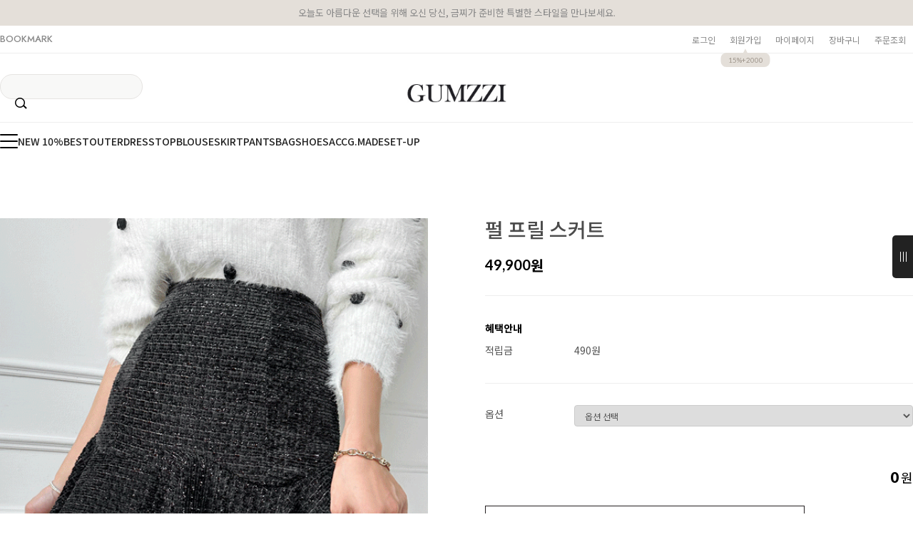

--- FILE ---
content_type: text/css
request_url: http://gumzzi.co.kr/shopimages/gsch/template/work/1776/shopdetail.css?t=202509171048
body_size: 9071
content:
/* BASIC css start */
#content { width:1280px;}


#productDetail .page-body { margin-top:70px }
/* 상단 섬네일, 상품 옵션 정보 */
#productDetail .thumb-info { *zoom:1 }
#productDetail .thumb-info:after { content: ""; display: block; clear: both; }
/* 섬네일 */
#productDetail .thumb-info .thumb-wrap{width: 600px; height:580px;float:left}
#productDetail .thumb-info .thumb-wrap ul.multi_img{width: 100%;height:100%}
#productDetail .thumb-info .thumb-wrap ul.multi_img li.multi_on{width:580px; height: 100%; float:right; border-radius:10px; overflow:hidden}
#productDetail .thumb-info .thumb-wrap ul.multi_img li.multi_on img{width:100%; height:100%; object-fit:cover;}
#productDetail .thumb-info .thumb-wrap ul.multi_img li.multi_thumb{width:110px; margin-right:10px; float:left; height:100%}
#productDetail .thumb-info .thumb-wrap ul.multi_img li.multi_thumb ul{width: auto; height:100%;  margin:0 auto; text-align:center}
#productDetail .thumb-info .thumb-wrap ul.multi_img li.multi_thumb ul li{width: 110px; height: 110px;display:block;float:left; margin-bottom:7.5px; border:1px solid #eee;overflow:hidden; border-radius:8px }
#productDetail .thumb-info .thumb-wrap ul.multi_img li.multi_thumb ul li:last-child{margin-bottom: 0 !important}
#productDetail .thumb-info .thumb-wrap ul.multi_img li.multi_thumb ul li img{width:100%; height:100%;object-fit:cover}
#productDetail .thumb-info .thumb-wrap .z_image {width:100%; height:580px;border-radius:10px; overflow:hidden}
#productDetail .thumb-info .thumb-wrap .z_image a{width:100%; height:100%;}
#productDetail .thumb-info .thumb-wrap .z_image img{width:100%; height:100%; object-fit:cover}
/* 상품옵션 정보 */
#productDetail .thumb-info .info { float:right; width:600px }
#productDetail .thumb-info .info .prd-icon { padding-top:10px }
#productDetail .thumb-info .info .prd-icon img { margin-right:3px }
#productDetail .thumb-info .info .tit-prd { font-size:28px; color:#4c4c4c;font-family: 'Noto Sans KR', sans-serif; font-weight:500; margin-bottom:20px }
#productDetail .thumb-info .info .prdprice_section{border-bottom:1px solid #eee; padding-bottom:30px; margin-bottom:30px}
#productDetail .thumb-info .info .prdprice_section .prdprice{font-family: 'Lato', sans-serif; font-size:20px; color:#000; font-weight:600; display:flex; align-items:center;}
#productDetail .thumb-info .info .prdprice_section strike{color:#bbbbbb; font-size:15px; margin-left:10px}
#productDetail .thumb-info .info .prdprice_section span.s_won{font-family: 'Noto Sans KR', sans-serif;}

#productDetail .thumb-info .info .table-opt {  }
#productDetail .thumb-info .info .table-opt th,
#productDetail .thumb-info .info .table-opt td { padding:7px 0; color:#555; font-weight: normal; font-size:14px }
#productDetail .thumb-info .info .table-opt th { }
#productDetail .thumb-info .info .table-opt th .tb-left,
#productDetail .thumb-info .info .table-opt td .tb-left { padding:0 }
#productDetail .thumb-info .info .table-opt td { color:#555 }
/* 판매가격 */
#productDetail .thumb-info .info .table-opt .price {  }
#productDetail .thumb-info .info .table-opt .sell_price { font-size:18px; color:#1c1c1c; font-weight:bold }
/* 주문수량 */
#goods_amount { float:left; }
#productDetail .thumb-info .info .table-opt .opt-spin { position: relative; width: 52px; height: 15px; border: 1px solid #acacac; }
#productDetail .thumb-info .info .table-opt .opt-spin .txt-spin,
#productDetail .thumb-info .info .table-opt .opt-spin .btns { float: left; }
#productDetail .thumb-info .info .table-opt .opt-spin .txt-spin { width: 41px; height: 13px; padding-left: 2px; padding-top: 2px; border: 0; font-size: 11px; }
#productDetail .thumb-info .info .table-opt .opt-spin .btns { width: 17px; height: 15px; border-left: 1px solid #aaa; }
#productDetail .thumb-info .info .table-opt .opt-spin .btns a { overflow: hidden; float: left; width: 100%; height: 8px; text-indent: -999px; background: none; }
#productDetail .thumb-info .info .table-opt .opt-spin .btns a.btn-up { border-bottom: 1px solid #aaa; background: url(/images/d3/modern_simple/btn/btn_h5_spin_up.gif) no-repeat 50% 50%; }
#productDetail .thumb-info .info .table-opt .opt-spin .btns a.btn-dw { background: url(/images/d3/modern_simple/btn/btn_h5_spin_dw.gif) no-repeat 50% 50%; }
#productDetail .thumb-info .info .prd-btns .soldout { margin-top:6px; width:448px; height:104px; font-size:14px; color:#231f20; text-align:center; line-height:104px; letter-spacing:2px; border:1px solid #231f20; background:#fff }
#productDetail .thumb-info .info .prd-btns .btn_wrap{width:100%;display:flex; flex-wrap:wrap; justify-content:space-between}
#productDetail .thumb-info .info .prd-btns a {font-weight:500; border-radius:7px; margin-top:6px;font-family: 'Noto Sans KR', sans-serif; }
#productDetail .thumb-info .info .prd-btns .btn_buy { display:block; width:100%; height:55px; font-size:16px; color:#fff; text-align:center; line-height:55px; background:#d2baa5; -webkit-transition:all 0.3s ease; transition:all 0.3s ease }
#productDetail .thumb-info .info .prd-btns .btn_buy:hover {background: #c5ab95; }
#productDetail .thumb-info .info .prd-btns .btn_buy:active { position: relative; top: 1px }
#productDetail .thumb-info .info .prd-btns .btn_cart { display:block; width:49%; height:55px; font-size:16px; color:#909090; text-align:center; line-height:55px; border:1px solid #f1f1f1; background:#f1f1f1; -webkit-transition:all 0.3s ease; transition:all 0.3s ease }
#productDetail .thumb-info .info .prd-btns .btn_cart:hover { color:#fff; background:#d2baa5 }
#productDetail .thumb-info .info .prd-btns .btn_cart:active { position: relative; top: 1px }
#productDetail .thumb-info .info .prd-btns .btn_barotalk { display:block; margin-top:10px }
#productDetail .thumb-info .info .table-opt .sell_benefit { position:relative; }
#productDetail .thumb-info .info .table-opt .sell_benefit .benefit_btn { display:inline-block; height:18px; line-height:20px; border:1px solid #000; font-size:11px; }
#productDetail .thumb-info .info .table-opt .sell_benefit .benefit_btn span { display:inline-block; height:18px; padding:0 5px; color:#fff; background:#000; vertical-align:top; }
#productDetail .thumb-info .info .table-opt .sell_benefit .benefit_btn em { display:inline-block; height:18px; padding:0 3px 0 0; font-size:10px; vertical-align:top; }

/* 통합옵션 */
#productDetail .thumb-info .info .table-opt .opt-wrap { width: 100%; padding:30px 0; border-top:1px solid #eee }
#productDetail .thumb-info .info .table-opt .opt-wrap .tit { margin-bottom: 5px; }
#productDetail .thumb-info .info .table-opt .opt-wrap-hybrid { width: 100%; padding:0 0 10px; border-bottom:1px solid #e4e4e4; }
#productDetail .thumb-info .info .table-opt .opt-wrap-hybrid .tit { margin-bottom: 8px; color:#969696; }
#productDetail .thumb-info .info .table-opt .opt-wrap-hybrid .tit strong { color:#555; }
#productDetail .thumb-info .info .table-opt .opt-wrap dl { overflow: hidden; width: 100%; *zoom:1 }
#productDetail .thumb-info .info .table-opt .opt-wrap dl:after { display:block; clear:both; content:'' }
#productDetail .thumb-info .info .table-opt .opt-wrap dt { float: left; width:125px; margin-bottom:5px; padding-top: 4px; *padding-bottom:5px; color:#555 }
#productDetail .thumb-info .info .table-opt .opt-wrap dd { float: left; width:475px; margin-bottom:5px; *padding-bottom:5px; }

#productDetail .thumb-info .info .table-opt .opt-wrap .sel-btn { text-align:right; }
#productDetail .thumb-info .info .table-opt .opt-wrap .sel-btn a {
  display: inline-block;
  width: 68px;
  height: 24px;
  font-size: 13px;
  color: #444; /* 기본 텍스트 색상 (약간 진하게) */
  text-align: center;
  line-height: 24px;
  border: 1px solid #ccc;
  background-color: #f0f0f0; /* 연한 회색 */
  transition: all 0.3s ease;
}
#productDetail .thumb-info .info .table-opt .opt-wrap .sel-btn a:hover {
  color: #fff;
  background-color: #d8c1b3; /* 연한 핑크/베이지 톤 */
  border-color: #d8c1b3;
}
#productDetail .thumb-info .info .table-opt .opt-wrap .sel-btn a:active { position: relative; top: 1px }
#productDetail .thumb-info .info .table-opt .opt-wrap .sel-btn a img { display:none }

#productDetail .thumb-info .info .table-opt .opt-wrap select { width:100%; height:30px; padding:0 10px; border-color:#ccc; border-radius:4px; color:#555 }
#productDetail .thumb-info .info .table-opt .opt-wrap .opt-btns { position:relative }
#productDetail .thumb-info .info .table-opt .opt-wrap .opt-btns input { margin-right:3px; width:42px; height:24px; border: 1px solid #dfdfdf; text-align:center !important; line-height:24px }
#productDetail .thumb-info .info .table-opt .opt-wrap .opt-btns a { display:inline-block; width:26px; height:26px; text-indent:-9999em; vertical-align:top; background:url(//image.makeshop.co.kr/makeshop/d3/basic_simple/common/sp_qty.gif) 0 0 no-repeat }
#productDetail .thumb-info .info .table-opt .opt-wrap .opt-btns a.btn-up { background-position:0 0 }
#productDetail .thumb-info .info .table-opt .opt-wrap .opt-btns a.btn-dw { background-position:0 -26px }
#productDetail .thumb-info .info .table-opt .opt-wrap dl .opt-count select { float: left; width:350px; }
#productDetail .thumb-info .info .table-opt .opt-wrap dl .opt-count .opt-btns { padding-top:5px; clear:both }
#productDetail .thumb-info .info .table-opt .option-wrap { margin-top: 10px; padding:10px 0; border-top:1px solid #ddd; }
#productDetail .thumb-info .info .table-opt .option-wrap .option-box { width:100%; }
#productDetail .thumb-info .info .table-opt .option-wrap .option-box .tit { padding:10px 0 5px; color:#666; }
#productDetail .thumb-info .info .table-opt .option-wrap .option-box .list:after { clear: both; content: ""; display: block; }
#productDetail .thumb-info .info .table-opt .option-wrap .option-box .list { width:100%; }
#productDetail .thumb-info .info .table-opt .option-wrap .option-box .list li { float:left; width:70px; margin-left:25px; }
#productDetail .thumb-info .info .table-opt .option-wrap .option-box .list li.first,
#productDetail .thumb-info .info .table-opt .option-wrap .option-box .list li:first-child { margin-left:0; }
#productDetail .thumb-info .info .table-opt .option-wrap .option-box .list li dl { padding-bottom:10px; color:#333; }
#productDetail .thumb-info .info .table-opt .option-wrap .option-box .list li dl dd.prdchk { text-align:left; padding-bottom:5px; }
#productDetail .thumb-info .info .table-opt .option-wrap .option-box .list li dl dd.prdchk input { width:13px; height:13px; }
#productDetail .thumb-info .info .table-opt .option-wrap .option-box .list li dl dd.prdimg { position:relative; }
#productDetail .thumb-info .info .table-opt .option-wrap .option-box .list li dl dd.prdimg img { width:70px; height:70px; }
#productDetail .thumb-info .info .table-opt .option-wrap .option-box .list li dl dd.prdimg.noimg { }
#productDetail .thumb-info .info .table-opt .option-wrap .option-box .list li dl dd.prdimg .soldout { position:absolute; top:0; left:0; display:inline-block; width:100%; height:100%; line-height:71px; color:#fff; text-align:center; }
#productDetail .thumb-info .info .table-opt .option-wrap .option-box .list li dl dd.prdimg .soldout-bg { position:absolute; top:0; left:0; display:inline-block; width:100%; height:100%; background:#000; filter:alpha(opacity:40); opacity:0.4; }
#productDetail .thumb-info .info .table-opt .option-wrap .option-box .list li dl dd.prdimg .sel-img { position:absolute; top:0; left:0; display:inline-block; width:100%; height:100%; background:#000; filter:alpha(opacity:40); opacity:0.4; }
#productDetail .thumb-info .info .table-opt .option-wrap .option-box .list li dl dd.prdname { padding-top:7px; line-height:14px;}
#productDetail .thumb-info .info .table-opt .option-wrap .option-box .list li dl dd.prdname { padding-bottom:3px; line-height:14px;}
#productDetail .thumb-info .info .table-opt .option-wrap .option-box .list li dl dd.prdprice { padding-bottom:3px; }
#productDetail .thumb-info .info .table-opt .option-wrap .option-box .list li dl dd.prdqty { }
#productDetail .thumb-info .info .table-opt .option-wrap .option-box .list li dl dd.prdqty input { width:52px; height:24px; line-height:24px; border: 1px solid #dfdfdf; text-align:center; background:none; }
#productDetail .thumb-info .info .table-opt .option-wrap .option-box .list li dl dd.prdqty .btn-up-down { display:inline-block; width:12px; height:26px; line-height:0; font-size:0; vertical-align:top; }
#productDetail .thumb-info .info .table-opt .option-wrap .option-box .list li dl dd.prdqty .btn-up-down a { display:inline-block; width:12px; height:12px; line-height:0; font-size:0; vertical-align:top; }
#productDetail .thumb-info .info .table-opt .option-wrap .option-box .list li dl dd.prdqty .btn-up-down .btn-up { margin-bottom:2px; }
#productDetail .thumb-info .info .table-opt .option-wrap .option-box .list li.lst-soldout dl { color:#a7a7a7; }
#productDetail .thumb-info .info .table-opt .option-wrap .option-box .list li.lst-soldout dl input { color:#929292; }




/* 상품정보 탭 */
#productDetail .detailTab { padding-top:40px; position:relative }
#productDetail .detailTab ul { padding-left:1px; *zoom:1 }
#productDetail .detailTab ul:after { display:block; clear:both; content:'' }
#productDetail .detailTab ul li {  float:left; width:20%; height:49px; }
#productDetail .detailTab ul li.first {}
#productDetail .detailTab ul li a {font-weight:300; display:block; height:49px; font-size:13px; color:#bbb; line-height:49px; text-align:center; font-family: 'Noto Sans KR', sans-serif; border-right:1px solid #eee; border-top:1px solid #eee; border-bottom:1px solid #d2baa5}
#productDetail .detailTab ul li.first a{border-left:1px solid #eee }
#productDetail .detailTab ul li a.active {border-bottom:1px solid #fff !important; border-top:1px solid #d2baa5; border-right:1px solid #d2baa5 !important ; border-left:1px solid #d2baa5 !important; color:#d2baa5 !important ;font-weight:400}

/* 타이틀 공통 */
#productDetail .tit-detail { position: relative; padding-top:30px; *zoom:1 }
#productDetail .tit-detail:after { display:block; clear:both; content:'' }
#productDetail .tit-detail h3 { float:left; font-size:16px; color:#303030; line-height:18px }
#productDetail .tit-detail .more { float:right }
#productDetail .tit-detail .more a { font-size:11px; color:#8c8b8b }
/* 상품 상세 이미지 */
#productDetail .prd-detail table { table-layout: auto; border-spacing:0 !important; border-collapse:collapse !important }
#productDetail .prd-detail table td { word-break:break-all }
#productDetail .prd-detail { padding-top:10px; margin-top:30px; width: 100%; text-align:left; overflow: hidden }
#productDetail .prd-detail img { max-width: 100%; }

/* 관련상품 */
#productDetail .item-wrap { padding-top:40px }
#productDetail .item-wrap .prd-opt { padding:5px 0; font-size:13px }
#productDetail .item-wrap .prd-opt p { padding-bottom:5px }
#productDetail .item-wrap .prd-opt select { height:auto }
#productDetail .item-wrap .prd-opt .vo_value_list { height:16px; line-height:16px }
#productDetail .item-wrap .prd-qty { padding:5px 0; margin:0 auto; position: relative; width:60px; height:18px }
#productDetail .item-wrap .prd-qty .MS_related_quantity,
#productDetail .item-wrap .prd-qty .btns { float:left }
#productDetail .item-wrap .prd-qty .MS_related_quantity { width:34px; height:16px; line-height:18px; text-align:right; border:1px solid #acacac; font-size: 11px }
#productDetail .item-wrap .prd-qty .btns { width:17px; height: 16px; border:1px solid #acacac; border-left:none }
#productDetail .item-wrap .prd-qty .btns a { overflow: hidden; float: left; width: 100%; height: 8px; text-indent: -999px; background: none; }
#productDetail .item-wrap .prd-qty .btns a.btn-up { border-bottom: 1px solid #aaa; background: url(/images/d3/modern_simple/btn/btn_h5_spin_up.gif) no-repeat 50% 2px; }
#productDetail .item-wrap .prd-qty .btns a.btn-dw { background: url(/images/d3/modern_simple/btn/btn_h5_spin_dw.gif) no-repeat 50% 2px }
#productDetail .related-allbasket { padding-bottom:40px; text-align:center }
#productDetail .related-allbasket a { display:inline-block; width:248px; height:58px; font-size:13px; color:#fff; font-family:Verdana; text-align:center; line-height:58px; border:1px solid #c5ab95; background:#c5ab95; -webkit-transition:all 0.3s ease; transition:all 0.3s ease }
#productDetail .related-allbasket a:hover { color:#231f20; background:#fff }
#productDetail .related-allbasket a:active { position: relative; top: 1px }

/* review-write */
#productDetail .review-write { margin-top:30px; padding:20px; border:1px solid #e4e4e5 }
#productDetail .review-write th,
#productDetail .review-write td { padding:4px 0; }
#productDetail .review-write th { font-weight: normal }
#productDetail .review-write td input[name=hname] { padding-left:5px; width:210px; height:31px; line-height:31px; border:1px solid #ddd }
#productDetail .review-write td label { margin-right:10px }
#productDetail .review-write td textarea { padding:5px; width:840px; height:81px; border:1px solid #ddd }
#productDetail .review-write td .btn_write { display:inline-block; width:109px; height:91px; font-size:14px; color:#fff; text-align:center; line-height:91px; border:1px solid #231f20; background:#231f20; -webkit-transition:all 0.3s ease; transition:all 0.3s ease }
#productDetail .review-write td .btn_write:hover { color:#231f20; background:#fff }
#productDetail .review-write td .btn_write:active { position: relative; top: 1px }
/* 댓글리스트 공통 */
/*
#productDetail .table-slide { border-top: 1px solid #ffc0c0; }
#productDetail .table-slide thead th { font-weight: normal; }
#productDetail .table-slide th,
#productDetail .table-slide td { padding: 10px 0; cursor: pointer; }
#productDetail .table-slide tbody td { background: url(/images/d3/modern_simple/common/dot_h1_w10.gif) repeat-x 0 0; }
#productDetail .table-slide tr.cnt { display: none; }
#productDetail .table-slide tr.cnt td { cursor: default; }
#productDetail .table-slide tr.nbg td { background-image: none; }
#productDetail .table-slide tr.ndata td { border-bottom: 1px solid #b4b4b5; }
#productDetail .table-slide tr.reply .tb-txt { padding-left: 30px; background: url(/images/d3/modern_simple/common/bull_reply.gif) no-repeat 10px 0; }
*/

#productDetail .table-slide { border-top: 1px solid #000 }
#productDetail .table-slide thead th { padding:15px 0; font-size:13px; border-bottom: 1px solid #e9e9e9; font-weight: normal; font-family:Verdana }
#productDetail .table-slide td { padding: 15px 0; background: url(//image.makeshop.co.kr/makeshop/d3/basic_simple/common/board_dot.gif) repeat-x 0 bottom; }
#productDetail .table-slide td .paging a { font-family:Verdana }
#productDetail .table-slide td .paging .first,
#productDetail .table-slide td .paging .prev,
#productDetail .table-slide td .paging .next,
#productDetail .table-slide td .paging .last {  }
#productDetail .table-slide tr.cnt { display: none; }
#productDetail .table-slide tr.cnt td { padding:20px; color:#999; cursor: default; }
#productDetail .table-slide tr.cnt td p { word-break:break-all; white-space:normal }
#productDetail .table-slide tr.reply .tb-txt { padding-left: 30px; background: url(/images/d3/modern_simple/common/bull_reply.gif) no-repeat 10px 0; }
#productDetail .table-slide .list-btm { position:relative; *zoom:1 }
#productDetail .table-slide .list-btm:after { display:block; clear:both; content:'' }
#productDetail .table-slide .btm_write { margin-top:10px; margin-right:-110px; position:relative; float:right; right:110px  }
#productDetail .table-slide .btm_write a { display:inline-block; width:108px; height:38px; font-size:13px; color:#000; text-align:center; line-height:38px; border:1px solid #231f20; background:#fff; -webkit-transition:all 0.3s ease; transition:all 0.3s ease }
#productDetail .table-slide .btm_write a:hover { color:#fff; background:#231f20 }
#productDetail .table-slide .btm_write a:active { position: relative; top: 1px }
#productDetail .table-slide .paging-wrap { margin:0 110px; position:relative; float:left; width:880px }



/* review-list */
#productDetail .review-list { margin-top:10px }
/* qna board */
#productDetail .qna-list { margin-top: 10px }

/* ****************** 상품 상세 옵션 ******************** */
.MK_not_choice { color: red; }
.MK_optAddWrap,
.MK_optAddWrap * { margin: 0; padding: 0; }
.MK_optAddWrap {  }
.MK_optAddWrap li { list-style: none; }
/* 옵션선택 */
#MK_optAddList { overflow: hidden; *zoom: 1; }
#MK_optAddList li { float: left; width: 100%; margin-top: 5px; }
#MK_optAddList .MK_tit,
#MK_optAddList .MK_div,
#MK_optAddList .MK_st { float: left; }
#MK_optAddList .MK_tit,
#MK_optAddList .MK_div { font-size: 11px; line-height: 16px; }
#MK_optAddList .MK_tit { width: 65px; margin-right: 5px; }
#MK_optAddList .MK_div { width: 5px; text-align: center; }
#MK_optAddList .MK_st { width: 205px; }
#MK_optAddList .MK_st .MK_btn-add { cursor: pointer; }
#MK_optAddList .MK_st select { margin-left: 5px; width: 195px; height: 18px; }
/* 옵션선택PP */
#MK_optAddListPP { overflow: hidden; *zoom: 1; }
#MK_optAddListPP .MK_tit,
#MK_optAddListPP .MK_st { float: left; width: auto; }
#MK_optAddListPP .MK_tit { margin-right: 5px; margin-top: 3px; }
/* 옵션 결과 리스트 */
#MK_innerOptWrap { }
#MK_innerOptWrap #MK_innerOptScroll.line { padding-top:5px; margin-top:5px;  }
#MK_innerOptWrap #MK_innerOptScroll.limit { position: relative; height: 150px; overflow-y: auto; }
#MK_innerOptWrap .MK_inner-opt-cm li { *zoom: 1; position: relative; font-size:13px; padding:35px; margin:10px 0 ; background-color:#f9f9f9;border-radius:8px }
#MK_innerOptWrap .MK_inner-opt-cm li:after { display:block; clear:both; content:'' }
#MK_innerOptWrap .MK_inner-opt-cm li .MK_price,
#MK_innerOptWrap .MK_inner-opt-cm li .MK_btn-del { position: absolute; }
#MK_innerOptWrap .MK_inner-opt-cm li .MK_p-name,
#MK_innerOptWrap .MK_inner-opt-cm li .MK_price,
#MK_innerOptWrap .MK_inner-opt-cm li .MK_btn-del { display:block; }
#MK_innerOptWrap .MK_inner-opt-cm li .MK_p-name { overflow:hidden; width:200px; vertical-align:middle; text-overflow:ellipsis; white-space:nowrap;}
#MK_innerOptWrap .MK_inner-opt-cm li .MK_price { font-size:15px; color:#847871; font-weight:normal; top:50%; transform:translateY(-50%); right:50px; font-family:'Jost' }
#MK_innerOptWrap .MK_inner-opt-cm li .MK_price span { font-weight:bold }
#MK_innerOptWrap .MK_inner-opt-cm li .MK_btn-del {  width:19px; height:19px; text-indent:-9999em; background:url(//skin.makeshop.co.kr/skin/london/PC_img/opt_close.png) center center no-repeat; top:50%; right:23px; transform:translateY(-50%); }
#MK_innerOptWrap .MK_inner-opt-cm li .MK_qty-ctrl {background-color:#fff; width:120px; height:32px;border:1px solid #eeeeee;   position: absolute;top: 50%;    transform: translateY(-50%);right: 174px;}
#MK_innerOptWrap .MK_inner-opt-cm li .MK_qty-ctrl .basic_option,
#MK_innerOptWrap .MK_inner-opt-cm li .MK_qty-ctrl .MS_amount_basic,
#MK_innerOptWrap .MK_inner-opt-cm li .MK_qty-ctrl input { width:60px; height:30px; line-height:30px; border: 1px solid transparent; text-align:center !important; color:#847871}

#MK_innerOptWrap .MK_inner-opt-cm li .MK_qty-ctrl .basic_option{position:absolute; left:0px; width:60x; }
#MK_innerOptWrap .MK_inner-opt-cm li .MK_qty-ctrl a {position:absolute; float:left; display:inline-block; width:30px; height:30px; text-indent:-9999em; margin:0; vertical-align:top; background:center center no-repeat;background-size:.8}
#MK_innerOptWrap .MK_inner-opt-cm li .MK_qty-ctrl a.MK_btn-up { border-left:1px solid #eee; border-right:1px solid #eee; background-image:url(//skin.makeshop.co.kr/skin/london/PC_img/plus.png) ;left:60px}
#MK_innerOptWrap .MK_inner-opt-cm li .MK_qty-ctrl a.MK_btn-dw {   background-image:url(//skin.makeshop.co.kr/skin/london/PC_img/min.png); right:0; border-right:none !important;}
#MK_innerOptWrap .MK_inner-opt-cm li #MK_p_price_basic_0 { }

/* 사용자 입력 인풋박스 (color, size )*/
.MK_optAddWrap .MK_inner-opt-cm li .MK_txt_uinput { width: 200px; }
/* 하이브리드옵션 */
#MK_innerOptWrap .MK_inner-opt-hybrid li .MK_p-name,
#MK_innerOptWrap .MK_inner-opt-hybrid li .MK_price,
#MK_innerOptWrap .MK_inner-opt-hybrid li .MK_qty-ctrl,
#MK_innerOptWrap .MK_inner-opt-hybrid li .MK_btn-del { display: inline-block; *float:left; }
#MK_innerOptWrap .MK_inner-opt-hybrid li .MK_price { top:4px; bottom:0; right:23px; }
#MK_innerOptWrap .MK_inner-opt-hybrid li .MK_p-name { width:200px; line-height:26px; }
#MK_innerOptWrap .MK_inner-opt-hybrid li .MK_qty-ctrl { vertical-align:middle; margin-top:0; }

/* 기본옵션 */
#MK_innerOptWrap #MK_innerOpt_01 li {  }
/* 하이브리드옵션 */
#MK_innerOptWrap #MK_innerOpt_03 {}
/* 총합계 */
#MK_innerOptWrap #MK_innerOptPrice { display:none; padding: 12px 5px 10px; font-size: 12px; color: #333; text-align: right; }
#MK_innerOptAdd {  display:none; padding: 0 5px; font-size: 12px; color: #333; text-align: right; }
#MK_innerOptTotal { padding-top:20px;  *zoom:1; text-align:right; }
#MK_innerOptTotal:after { display:block; clear:both; content:'' }
#MK_innerOptTotal .totalLeft { float:left }
#MK_innerOptTotal .totalRight { float:right }
#MK_innerOptTotal .MK_txt-total { font-size:18px; color:#000 }
#MK_innerOptTotal .MK_txt-won { font-size:18px; color:#000;font-family: 'Noto Sans KR', sans-serif; }
#MK_innerOptTotal .MK_total { font-size:12px; color:#fd0100; }
#MK_innerOptTotal .totalRight .MK_total { font-family: 'Lato', sans-serif; display:inline-block; margin-top:-4px; font-size:20px; color:#000; font-weight:800}
/* 소리뷰 */
#sorivu { position: relative; margin-top: 20px; }
/* 상품 일반정보(상품정보제공 고시) */
#productWrap { margin:30px auto; width:800px }
#productWrap h3.tb-tit { margin-bottom: 10px; text-align: left; }
#productWrap table { width: 100%; font-size: 13px; border-collapse: collapse; border-width: 1px; border-color: #d6d6d6; border-style: solid; table-layout: fixed; }
#productWrap table th { border-right: 1px solid #e8e8e8; border-bottom: 1px solid #e8e8e8; color: #5c5c5c; text-align: left; font-weight:normal; padding: 10px 0 10px 20px; }
#productWrap table td { color: #8b8b8b; border-bottom: 1px solid #e8e8e8; word-break: break-all; text-align: left; padding: 10px 0 10px 20px; }

/* 사이즈 차트 */
td.area-btn-size-chart a.btn-size-chart { display:inline-block; width:84px; height:24px; font-size:11px; color:#231f20; text-align:center; line-height:24px; border:1px solid #231f20; background:#fff; -webkit-transition:all 0.3s ease; transition:all 0.3s ease }
td.area-btn-size-chart a.btn-size-chart:hover { color:#fff; background:#231f20 }
td.area-btn-size-chart a.btn-size-chart:active { position: relative; top: 1px }
#sizeChart { padding-bottom:10px; width:810px; position: absolute; display: none; background:#fff }
#sizeChart .btn-close-box { width: 100%; position: relative; }
#sizeChart .btn-close-layer { position: absolute; display: block; width: 15px; height: 14px; top: 10px; right: 10px; color: #FFFFFF; font-size: 15px; font-weight: bold; }

/* 조르기 */
#importune_btn { margin-left:10px }
#importune_btn a { vertical-align:top }

/* 쿠폰정보 */
.couponWrap { text-align:center }
.couponBox { display:inline-block }
.couponInfo { text-align:left }
.couponInfo * { }

.size-chart-box { width: 100%;  border: 2px solid #3F4045;}
.size-chart-box h4 { width: 100%; margin:0; padding: 10px 0px; color: #FFFFFF; background: #3F4045; text-align: center; }
.size-chart-cont { margin:10px auto 0; width:800px; background: #fff }
.size-chart-cont table { width: 100%; margin:0; padding:0; border-collapse: collapse; border: 1px solid #D9DBDA; }
.size-chart-cont table th, .size-chart-cont table td { padding:8px 0; font-size:13px; font-weight:normal; text-align:center }
.size-chart-cont table th { border-bottom:1px solid #d6d6d6 }
.size-chart-cont table tr, .size-chart-img {height: 1px;}

.size-chart-cont img.sc-img-chart,
#sc_img_chart { width: 670px; height: 300px; }
.size-chart-cont img.sc-img-guide,
#sc_img_guide { width: 190px; height: 240px; }
.size-chart-cont p { margin-top: 10px; text-align: left; font-size:13px; color:#a7a7a7 }

#nhn_btn {padding-top:10px;}
#payco_order_btn {padding-top:10px;}
#payco_order_btn .payco_checkout.ta .payco_checkout_btn { margin-top:0 !important }
#kakaopay_order_btn {padding-top:10px;}
.ocb-area { width:323px }
.ocb-area a { margin-top:0 !important }
/* 통옵 추가 구성 상품 */
#productDetail .thumb-info .info .table-opt td.add-option-tit { padding:15px 0 0; color:#000; font-size:14px; }
#productDetail .thumb-info .info .table-opt tr.add-option-not-start { border-top:1px dashed #e4e4e5; }
#productDetail .thumb-info .info .table-opt td.add-option-img { padding-top:10px; vertical-align:top; }
#productDetail .thumb-info .info .table-opt td.add-option-img .thumb-s img { max-width:100%; }
#productDetail .thumb-info .info .table-opt td.add-option-wrap { padding-top:10px; }
#productDetail .thumb-info .info .table-opt td.add-option-wrap .prd-icon,
#productDetail .thumb-info .info .table-opt td.add-option-wrap .tit-prd { padding-left:20px; padding-top:0; font-size:20px; margin-bottom:10px }
#productDetail .thumb-info .info .table-opt td.add-option-wrap .table-opt { padding-left:20px; }
#productDetail .thumb-info .info .table-opt td.add-option-wrap .table-opt td select.basic_option,
#productDetail .thumb-info .info .table-opt td.add-option-wrap .table-opt td select.addition_option { width:310px; }
#productDetail .thumb-info .info .table-opt td.add-option-wrap .table-opt td input.basic_option,
#productDetail .thumb-info .info .table-opt td.add-option-wrap .table-opt td input.addition_option { width:306px; height:22px; line-height:24px; }
#productDetail .thumb-info .info .table-opt td.add-option-wrap .table-opt td .opt-wrap { padding:5px 0 0 0; border-top:none }
#productDetail .thumb-info .info .table-opt td.add-option-wrap .table-opt td .opt-wrap .tit { display:none; }
#productDetail .thumb-info .info .table-opt td.add-option-wrap .table-opt td .opt-wrap dd { width: 110px; }
#productDetail .thumb-info .info .table-opt td.add-option-wrap .table-opt td .opt-wrap select { width: 100px; }
#productDetail .thumb-info .info .table-opt td.add-option-wrap .table-opt td .opt-wrap input { width: 205px; }
#productDetail .thumb-info .info .table-opt tr.add-option-end .MK_p-tit { display:block; width:90%; height:100%; line-height:12px; color:#000; font-weight:bold; }
#productDetail .thumb-info .info .table-opt tr.add-option-end .MK_price { top:40px; right:0; }
#productDetail .thumb-info .info .table-opt tr.add-option-end .MK_btn-del { top:0; }
#MK_innerOptWrap .MK_inner-opt-cm li .MK_p-name p { overflow:hidden; text-overflow:ellipsis; }
#MK_innerOptWrap .MK_inner-opt-cm li .MK_p-name span.extra_option_name { overflow:hidden; text-overflow:ellipsis; display: block; }

/* 원클릭옵션 */
.MK-oneclick-list { overflow:hidden; zoom:1; }
.MK-oneclick-list:after { content: ""; display: block; clear: both; }
.MK-oneclick-list li { float:left; margin: 0 8px 5px 0; }                                                                                
.MK-oneclick-list li a { border:1px solid #d5d3c8; display: inline-block; border-radius: 1px; box-sizing:border-box; } 
.MK-oneclick-list li.MK-oneclick-sel a { border:2px solid #d5d3c8; }
.MK-oneclick-list li.MK-oneclick-dis a { filter:alpha(opacity=50); -moz-opacity:.5; opacity:.5; }
.MK-oneclick-list li.MK-oneclick-color.MK-oneclick-sel a {  padding:1px; filter:alpha(opacity=100); -moz-opacity:1; opacity:1; }
.MK-oneclick-list li a span { display: block; text-align: center; vertical-align: middle; line-height: 19px; }                         
.MK-oneclick-list li a img { width: 100%; height:100%;}
.MK-oneclick-list li.MK-oneclick-image a {height:50px;}
.MK-oneclick-list li.MK-oneclick-image a img {width: auto; height: 48px;;}
.MK-oneclick-list li.MK-oneclick-image.MK-oneclick-sel a img {height:46px; width: auto;}
.MK-oneclick-list li.MK-oneclick-color { width:30px; height: 30px; } 
.MK-oneclick-list li.MK-oneclick-color a { padding: 4px; border-radius:50%}
.MK-oneclick-list li.MK-oneclick-color span { width: 22px; height: 22px;border-radius:50% }
.MK-oneclick-list li.MK-oneclick-color .mk-oo-sel span { width: 27px; height: 27px; }
.MK-oneclick-list li.MK-oneclick-text  .MK-oneclick-list li.MK-oneclick-text {min-width:35px; max-width:100%; height: 50px; }
.MK-oneclick-list li.MK-oneclick-text a { padding: 2px; border-radius:3px }
.MK-oneclick-list li.MK-oneclick-text.MK-oneclick-sel a {padding:1px;background-color:#eceade}
.MK-oneclick-list li.MK-oneclick-text span { min-width: 39px; line-height: 44px;  max-width: 320px; overflow: hidden; height: 44px; }                                                                         
.MK-oneclick-list li.MK-oneclick-text .MS-oneclick-sel span { min-width: 30px; line-height: 27px; }
.MK-oneclick-value { display:none }
.MK-oneclick-only-text li.MK-oneclick-text { height: auto; }
.MK-oneclick-only-text li.MK-oneclick-text span { height: auto; line-height: 21px; max-width: 320px; overflow: hidden; height: 21px; font-family:'Jost'; color:#847871 }

/* 정기배송 */
#productDetail .thumb-info .info .prd-btns .btn_subs { display:block; width:448px; height:48px; font-size:12px; color:#fff; text-align:center; line-height:50px; border:1px solid #f1191f; background:#f1191f; }
#productDetail .thumb-info .info .prd-btns .btn_subs:hover { color:#000; background:#fff }
#productDetail .thumb-info .info .prd-btns .btn_subs:active { position: relative; top: 1px; }

/* 상품 상세 이벤트 공통 정보 */ 
#productDetail .detail-common-info-event { width:100%; padding-top:20px; word-break: break-all; }
#productDetail .detail-common-info-event img {max-width: 100%; }
#productDetail .detail-common-info-event div {margin-top:15px; }

/* 상품 상세 일반 공통 정보 */
#productDetail .detail-common-info { width:100%; padding-bottom:20px; word-break: break-all; }
#productDetail .detail-common-info dl { padding-top:20px; font-size:12px; font-weight:normal; letter-spacing:-0.5px; }
#productDetail .detail-common-info dl dt { padding-bottom:10px; color:#444; font-weight:bold; }
#productDetail .detail-common-info dl dd { padding-left:10px; text-indent:-10px; color:#777; line-height:20px; }
#productDetail .detail-common-info div {margin-top:15px; }

/* 스마트쿠폰목록 */
#productDetail .smart-coupon-list  { padding:20px 0; text-align:center;}
#productDetail .smart-coupon-list  ul {display: inline-block; *display:inline; zoom:1; overflow:hidden; margin-left:-30px; min-width:300px;}
#productDetail .smart-coupon-list  ul li {position:relative; float:left; width:344px; margin:0 0 30px 30px; border:1px solid #cecece; border-radius:10px; letter-spacing:-1px; overflow:hidden; text-align:left;}
#productDetail .smart-coupon-list  ul li .c-info {position:relative; float:left; width:245px; padding:20px; border-right: 1px dashed #cecece; }
#productDetail .smart-coupon-list  ul li .c-image a {display:block;}
#productDetail .smart-coupon-list  ul li .c-image img { width:368px; height:128px;}
#productDetail .smart-coupon-list  ul li p { padding-bottom:10px; line-height:18px; font-size:12px; color:#999; word-break:break-all; font-family:"Malgun Gothic"; }
#productDetail .smart-coupon-list  ul li p:last-child {padding-bottom:0;}
#productDetail .smart-coupon-list  ul li p.c-name { font-size:14px; color:#000; font-weight:bold; word-break: break-all; }
#productDetail .smart-coupon-list  ul li p.c-price {font-size:26px; color:#ff3a34; font-weight:bold; line-height:24px;}
#productDetail .smart-coupon-list  ul li.sc-style1.sc-reserve p.c-price {color:#3b6ce9;}
#productDetail .smart-coupon-list  ul li .sc-btn-down {position:absolute; top:0; right:0; bottom:0; width:58px; margin:auto; vertical-align:middle; background:#f8f8f8; font-family:"Malgun Gothic"; } 
#productDetail .smart-coupon-list  ul li .sc-btn-down > span {position:absolute; left:0; top:0; right:0; bottom:0; margin:auto; height:22px; text-align:center; font-size:0; }
#productDetail .smart-coupon-list  ul li .sc-btn-down > span > span.sc-complete {font-size:12px; color:#999;}
#productDetail .smart-coupon-list  ul li .sc-btn-down > span a { font-size:0; display:inline-block; margin-top:-5px; }
#productDetail .smart-coupon-list  ul li .sc-btn-down span a > span { font-size:0; text-indent:-9999px; display:inline-block; width:22px; height:22px; background:url('/images/common/ico_h11_down_black_l.png') no-repeat center center; }
#productDetail .smart-coupon-list  ul li.sc-style2 {border:1px solid #fff;}
#productDetail .smart-coupon-list  ul li.sc-style2 .c-info { background:#171940; border-color:#171940; }
#productDetail .smart-coupon-list  ul li.sc-style2 p { color:#fff; }
#productDetail .smart-coupon-list  ul li.sc-style2 p.c-txt { color:#999; }
#productDetail .smart-coupon-list  ul li.sc-style2 .sc-btn-down { background:#ff3a34; border:0; color:#fff; }
#productDetail .smart-coupon-list  ul li.sc-style2.sc-reserve .sc-btn-down { background:#3b6ce9; color:#fff; }
#productDetail .smart-coupon-list  ul li.sc-style2 .sc-btn-down span a { color:#fff; }
#productDetail .smart-coupon-list  ul li.sc-style2 .sc-btn-down span .num {color:#fff;}
#productDetail .smart-coupon-list  ul li.sc-style2 .sc-btn-down span a > span { background:url('/images/common/ico_h11_down_white_l.png') no-repeat center center; }
#productDetail .smart-coupon-list  ul li.sc-style3 { width:346px; border:0; border-radius:0; }
#productDetail .smart-coupon-list  ul li.sc-style3 .c-info { width:244px; border:1px solid #000; border-right:2px dotted #272a4d; border-radius:10px; }
#productDetail .smart-coupon-list  ul li.sc-style3 p.c-price { color:#eb3697;}
#productDetail .smart-coupon-list  ul li.sc-style3 .sc-btn-down { background:#fff2f9 ; border:1px solid #272a4d; border-left:0; border-radius:10px; }
#productDetail .smart-coupon-list  ul li.sc-style3 .sc-btn-down span a { color:#999; }
#productDetail .smart-coupon-list  ul li.sc-style3 .sc-btn-down span a > span { background:url('/images/common/ico_h11_down_pink_l.png') no-repeat center center; }
#productDetail .smart-coupon-list  ul li.sc-style3.sc-reserve .sc-btn-down { background:#eefff7; }
#productDetail .smart-coupon-list  ul li.sc-style3.sc-reserve p.c-price {color:#18b776;}
#productDetail .smart-coupon-list  ul li.sc-style3.sc-reserve .sc-btn-down span a > span { background:url('/images/common/ico_h11_down_green_l.png') no-repeat center center; }

#productDetail .btn-report { display:inline-block; float:right; color:#9d9d9d; font-size:11px; }

.table-slide.review-list td .writer > span {display: block;}
.table-slide.review-list td .writer .btn-member-declare {display:inline-block; width:12px; height:13px; margin:4px 0 0 0px; text-indent:-9999px; background:url(/images/d3/modern_simple/btn_declare_icon_pc.png) 0 0 no-repeat;}
#productDetail .pr-list-writer > span {display: block;}
#productDetail .pr-list-writer .btn-member-declare {display:inline-block; width:12px; height:13px; margin:4px 0 0 0px; text-indent:-9999px; background:url(/images/d3/modern_simple/btn_declare_icon_pc.png) 0 0 no-repeat;}

.table-slide.review-list .MS_review_content_box .cnttit {position: relative; padding-right: 100px;}
.table-slide.review-list .MS_review_content_box .cnttit .btn-report {float: none; position: absolute; right: 40px; top: 50%; transform: translateY(-50%);}



/* 추가: 잘림 방지(전체 표시) */
#productDetail .thumb-info .thumb-wrap,
#productDetail .thumb-info .thumb-wrap .z_image { height: 720px; } /* 필요 높이로 조정 */

#productDetail .thumb-info .thumb-wrap ul.multi_img li.multi_on { height: 720px; }

/* 메인 이미지 잘림 방지: contain */
#productDetail .thumb-info .thumb-wrap ul.multi_img li.multi_on img,
#productDetail .thumb-info .thumb-wrap .z_image img{
  object-fit: contain;       /* cover → contain */
  background:#fff;           /* 여백 배경(선택) */
}



/* BASIC css end */



--- FILE ---
content_type: text/javascript; charset=utf-8
request_url: http://review2.cre.ma/gumzzi.co.kr/api/v1/products/reviews_count?product_codes=151967&mobile=0&callback=jQuery111308237848415624758_1769481383531&_=1769481383532
body_size: 96
content:
/**/jQuery111308237848415624758_1769481383531({"151967":9})